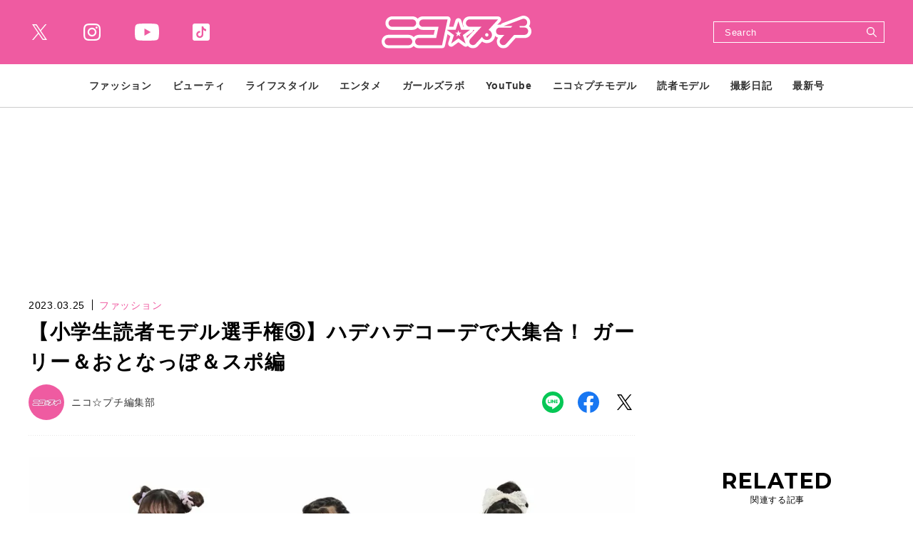

--- FILE ---
content_type: text/html; charset=UTF-8
request_url: https://www.nicopuchi.jp/article/detail/36296?n=1&e=35281
body_size: 11072
content:
<!DOCTYPE html><html lang=ja><head prefix="og: http://ogp.me/ns# fb: http://ogp.me/ns/fb# website: http://ogp.me/ns/website#"><meta charset=UTF-8> <meta content="width=device-width, initial-scale=1.0" name=viewport><meta content="IE=edge" http-equiv=X-UA-Compatible><meta content="telephone=no" name=format-detection><link href=https://static.www.nicopuchi.jp/asset/favicon.ico rel="shortcut icon"><title>【小学生読者モデル選手権③】ハデハデコーデで大集合！ ガーリー＆おとなっぽ＆スポ編 | ニコ☆プチ | 小学生ナンバーワンウェブマガジン</title><meta content="【小学生読者モデル選手権③】ハデハデコーデで大集合！ ガーリー＆おとなっぽ＆スポ編 | ニコ☆プチ | 小学生ナンバーワンウェブマガジン" property=og:title><meta content=website property=og:type><meta content=https://images.www.nicopuchi.jp/media/article/36296/images/main_image_8d0a3cf90580a2929ff128d9a33dbe60b324b372.jpg property=og:image><meta content="https://www.nicopuchi.jp/article/detail/36296?n=1&amp;e=35281" property=og:url><meta content=ファッションは毎日をいろどるまほう♪エンジョイしたい日は、やっぱりハデコーデだよね。自分だけのハデコーデを身にまとって大集合したカラフルなみんなをごらんあれ〜♡（ニコ☆プチ4月号『第70回コーディネイト選手権』より）ガーリー読者モデルリーダ... property=og:description><meta content=summary_large_image name=twitter:card><meta content=ファッションは毎日をいろどるまほう♪エンジョイしたい日は、やっぱりハデコーデだよね。自分だけのハデコーデを身にまとって大集合したカラフルなみんなをごらんあれ〜♡（ニコ☆プチ4月号『第70回コーディネイト選手権』より）ガーリー読者モデルリーダ... name=description><meta content=max-image-preview:large name=robots><link href=https://use.fontawesome.com/releases/v5.0.10/css/all.css rel=stylesheet><link href=https://fonts.googleapis.com rel=preconnect><link crossorigin="" href=https://fonts.gstatic.com rel=preconnect><link href="https://fonts.googleapis.com/css2?family=Inria+Serif:wght@700&amp;family=Montserrat:wght@700&amp;family=Noto+Sans+JP:wght@400;700&amp;display=swap" rel=stylesheet><link href=https://static.www.nicopuchi.jp/asset/frontend/dist/style-standard-common.bundle.css?20260115104816 rel=stylesheet><link href=https://static.www.nicopuchi.jp/asset/frontend/dist/style-standard-desktop.bundle.css?20260115104816 media="screen and (min-width:769px" rel=stylesheet><link href=https://static.www.nicopuchi.jp/asset/frontend/dist/style-standard-smartphone.bundle.css?20260115104816 media="screen and (max-width:768px)" rel=stylesheet><script async src="https://www.googletagmanager.com/gtag/js?id=UA-2023828-14"></script><script>window.dataLayer = window.dataLayer || [];
  function gtag(){dataLayer.push(arguments);}
  gtag('js', new Date());

  gtag('config', 'UA-2023828-14');</script><script type=text/javascript>var googletag = googletag || {};
  googletag.cmd = googletag.cmd || [];
  (function() {
    var gads = document.createElement('script');
    gads.async = true;
    gads.type = 'text/javascript';
    var useSSL = 'https:' == document.location.protocol;
    gads.src = (useSSL ? 'https:' : 'http:') +
      '//securepubads.g.doubleclick.net/tag/js/gpt.js';
    var node = document.getElementsByTagName('script')[0];
    node.parentNode.insertBefore(gads, node);
  })();</script><script>(function(w,d,s,l,i){w[l]=w[l]||[];w[l].push({'gtm.start':
new Date().getTime(),event:'gtm.js'});var f=d.getElementsByTagName(s)[0],
j=d.createElement(s),dl=l!='dataLayer'?'&l='+l:'';j.async=true;j.src=
'https://www.googletagmanager.com/gtm.js?id='+i+dl;f.parentNode.insertBefore(j,f);
})(window,document,'script','dataLayer','GTM-TWFKWS6');</script><script async crossorigin=anonymous src="https://pagead2.googlesyndication.com/pagead/js/adsbygoogle.js?client=ca-pub-6585136571899838"></script><script type=text/javascript>var googletag = googletag || {};
  googletag.cmd = googletag.cmd || [];
  (function() {
    var gads = document.createElement('script');
    gads.async = true;
    gads.type = 'text/javascript';
    var useSSL = 'https:' == document.location.protocol;
    gads.src = (useSSL ? 'https:' : 'http:') +
      '//securepubads.g.doubleclick.net/tag/js/gpt.js';
    var node = document.getElementsByTagName('script')[0];
    node.parentNode.insertBefore(gads, node);
  })();</script><script type=text/javascript>(function() {

        var pa = document.createElement('script'); pa.type = 'text/javascript'; pa.charset = "utf-8"; pa.async = true;

        pa.src = window.location.protocol + "//api.popin.cc/searchbox/nicopuchi.js";

        var s = document.getElementsByTagName('script')[0]; s.parentNode.insertBefore(pa, s);

    })();</script><meta content=a2a7698f609ff6f294a0ae3158f4f8ed name=p:domain_verify><script>const PREFIX_ARTICLE = 'article_';
const PREFIX_TXT_SAVED_ARTICLE = '.txtSavedArticle_';
const PREFIX_AUTHOR = 'author_';
const PREFIX_TXT_AUTHOR = '.txtAuthor_';
const NS_ARTICLE = 'article';
const NS_AUTHOR = 'author';
const NS_MEMBER = 'member';
const KEY_VIEWEDLIST = 'viewedList';
const KEY_SAVEDLIST = 'savedList';
const KEY_FOLLOWLIST = 'followList';
const KEY_LOGINEDREDIRECT = 'loginedRedirect';
const KEY_MEMBER_KEY = 'memberKey';
const KEY_MEMBER_TOKEN = 'memberToken';
const KEY_MEMBER_TIME = 'memberAccessTime';
const MSG_FOLLOW = '著者をフォローする';
const MSG_UNFOLLOW = '著者をフォロー済み';
const MSG_SAVE = '記事を保存';
const MSG_UNSAVE = '記事を保存済み';
const ARTICLE_TYPE_PR = 2;
const IMAGE_BASE_URL = 'https://images.www.nicopuchi.jp';
const DEVICE_BREAK_POINT = 768;
const WALL_LIMIT = 5;
const BOOSTED_URL = '/ajax/boosted';
const ARTICLE_TYPE = {"1":"\u901a\u5e38\u8a18\u4e8b","2":"\u30d7\u30ed\u30e2\u30fc\u30b7\u30e7\u30f3"};</script> <body class="article-detail nicopuchi" data-page=article-detail><noscript><iframe height=0 src="https://www.googletagmanager.com/ns.html?id=GTM-TWFKWS6" style=display:none;visibility:hidden width=0></iframe></noscript> <header class=header><div class=head-wrap><div class=head-top><button class=head-btn><div><span class=head-btn-line><span></span></span></div> </button> <div class=top-l><div class=sns-box><ul><li class="sns-tw sns-wh"><a href=https://twitter.com/nicopuchi_info target=_blank></a> <li class="sns-in sns-wh"><a href="https://www.instagram.com/accounts/login/?next=/nicopuchi_official/" target=_blank></a> <li class="sns-wh sns-yt"><a href=https://www.youtube.com/channel/UCkNY0ZIVDnqH1rVYqoCv0_Q target=_blank></a> <li class="sns-tt sns-wh"><a href=https://www.tiktok.com/@nicopuchi_official target=_blank></a> </ul> </div> </div><div class=top-c><div class=logo-box><a href=/><img alt=ニコ☆プチ src=https://static.www.nicopuchi.jp/asset/frontend/img/logo-nicopuchi-wh.svg></a></div> </div><div class=top-r><div class=top-search><button class=search-btn><svg xmlns=http://www.w3.org/2000/svg height=21.656 viewbox="0 0 21.656 21.656" width=21.656><defs><style>.cls-1 {
    fill: #fff;
    fill-rule: evenodd;
  }</style> </defs> <path class=cls-1 d=M311.1,38.947l-6.108-6.121a8.384,8.384,0,0,0,.783-1.185c0.008-.014.013-0.028,0.021-0.041,0.1-.189.2-0.379,0.285-0.576,0.039-.086.07-0.177,0.106-0.264,0.052-.127.107-0.253,0.153-0.384,0.032-.094.057-0.19,0.087-0.284,0.041-.132.084-0.263,0.119-0.4,0.015-.054.024-0.113,0.037-0.17a8.451,8.451,0,0,0-.4-5.186c0-.012-0.009-0.025-0.014-0.036-0.047-.113-0.1-0.225-0.148-0.335-0.007-.014-0.013-0.03-0.02-0.045-0.054-.114-0.111-0.226-0.17-0.338l-0.015-.03a8.519,8.519,0,0,0-9.529-4.278c-0.039.01-.08,0.016-0.119,0.026-0.143.037-.282,0.082-0.422,0.125-0.086.026-.173,0.05-0.258,0.08-0.141.048-.278,0.107-0.415,0.163-0.078.031-.157,0.06-0.234,0.092a8.682,8.682,0,0,0-3.257,2.527,8.619,8.619,0,0,0-.784,1.187l-0.006.014q-0.162.3-.3,0.6c-0.034.077-.062,0.156-0.093,0.233-0.057.137-.116,0.275-0.165,0.416-0.029.085-.051,0.169-0.078,0.255-0.045.142-.091,0.281-0.128,0.426-0.013.048-.021,0.1-0.032,0.147A8.517,8.517,0,0,0,300.336,35.83c0.021-.006.044-0.008,0.065-0.014,0.16-.04.315-0.091,0.47-0.14,0.07-.021.142-0.04,0.211-0.064,0.142-.049.28-0.108,0.419-0.164,0.078-.033.157-0.06,0.234-0.093,0.163-.074.321-0.154,0.479-0.236,0.048-.026.1-0.047,0.146-0.073a8.685,8.685,0,0,0,1.18-.776l6.111,6.124A1.024,1.024,0,1,0,311.1,38.947Zm-6.414-11.38a6.406,6.406,0,0,1-6.407,6.384,6.4,6.4,0,0,1-6.387-6.4,6.4,6.4,0,0,1,6.406-6.383A6.4,6.4,0,0,1,304.686,27.567Z data-name="シェイプ 6" id=シェイプ_6 transform="translate(-289.75 -19.031)"></path></svg> </button> <div class=search-wrap><div class=form><form action=/article/search method=GET><input inputmode=search name=keyword placeholder=Search type=search> <button type=submit></button></form> </div> </div></div> </div></div> <div class=head-bot><div class=nav-wrap><nav><ul class=nav-wrap-ul><li class="nav-hov nav-link"><p class=pc-nav-hov><a href=/category/fashion_index><span class=nav-txt>ファッション</span></a> <p class=sp-nav-sw><span class=nav-txt>ファッション</span><ul class=nav-hov-in><li class="hov-link sp-ob"><a href=/category/fashion_index><span>ALL</span></a> <li class=hov-link><a href=/category/odekake><span>おでかけコーデ</span> </a> <li class=hov-link><a href=/category/tuugaku><span>通学コーデ</span> </a> <li class=hov-link><a href=/category/news><span>ニュース</span> </a> <li class=hov-link><a href=/category/event><span>イベント</span> </a> </ul> <li class="nav-hov nav-link"><p class=pc-nav-hov><a href=/category/beauty_index><span class=nav-txt>ビューティ</span></a> <p class=sp-nav-sw><span class=nav-txt>ビューティ</span><ul class=nav-hov-in><li class="hov-link sp-ob"><a href=/category/beauty_index><span>ALL</span></a> <li class=hov-link><a href=/category/hair><span>ヘアアレ</span> </a> <li class=hov-link><a href=/category/make><span>メイク</span> </a> <li class=hov-link><a href=/category/nail><span>ネイル</span> </a> <li class=hov-link><a href=/category/bodycare><span>ボディケア</span> </a> <li class=hov-link><a href=/category/skincare><span>スキンケア</span> </a> </ul><li class="nav-hov nav-link"><p class=pc-nav-hov><a href=/category/lifestyle_index><span class=nav-txt>ライフスタイル</span></a> <p class=sp-nav-sw><span class=nav-txt>ライフスタイル</span><ul class=nav-hov-in><li class="hov-link sp-ob"><a href=/category/lifestyle_index><span>ALL</span></a> <li class=hov-link><a href=/category/school><span>学校</span> </a> <li class=hov-link><a href=/category/friend><span>友達</span> </a> <li class=hov-link><a href=/category/lessons><span>ならいごと</span> </a> <li class=hov-link><a href=/category/love><span>恋愛</span> </a> <li class=hov-link><a href=/category/onayami><span>ニコ☆プチ保健室</span> </a> <li class=hov-link><a href=/category/stationery><span>ステーショナリー</span> </a> <li class=hov-link><a href=/category/room><span>お部屋</span> </a> <li class=hov-link><a href=/category/goods><span>雑貨</span> </a> <li class=hov-link><a href=/category/recipe><span>レシピ</span> </a> <li class=hov-link><a href=/category/gourmet><span>グルメ</span> </a> </ul><li class="nav-hov nav-link"><p class=pc-nav-hov><a href=/category/entertainment_index><span class=nav-txt>エンタメ</span></a> <p class=sp-nav-sw><span class=nav-txt>エンタメ</span><ul class=nav-hov-in><li class="hov-link sp-ob"><a href=/category/entertainment_index><span>ALL</span></a> <li class=hov-link><a href=/category/interview><span>インタビュー</span> </a> <li class=hov-link><a href=/category/game><span>ゲーム</span> </a> <li class=hov-link><a href=/category/movie><span>映画</span> </a> <li class=hov-link><a href=/category/drama><span>ドラマ</span> </a> <li class=hov-link><a href=/category/live><span>舞台＋ライブ</span> </a> <li class=hov-link><a href=/category/music><span>音楽</span> </a> <li class=hov-link><a href=/category/book><span>本＋マンガ</span> </a> </ul><li class=nav-link><a href=/tag/detail/GIRLSLABO><span class=nav-txt>ガールズラボ</span></a><li class="nav-hov nav-link"><p class=pc-nav-hov><a href=/category/youtube_index><span class=nav-txt>YouTube</span></a> <p class=sp-nav-sw><span class=nav-txt>YouTube</span><ul class=nav-hov-in><li class="hov-link sp-ob"><a href=/category/youtube_index><span>ALL</span></a> </ul><li class=nav-link><a href=/author/nico_model><span class=nav-txt>ニコ☆プチモデル</span></a> <li class=nav-link><a href=/author/dokumo_model><span class=nav-txt>読者モデル</span></a> <li class="nav-hov nav-link"><p class=pc-nav-hov><a href=/category/daily_index><span class=nav-txt>撮影日記</span></a> <p class=sp-nav-sw><span class=nav-txt>撮影日記</span><ul class=nav-hov-in><li class="hov-link sp-ob"><a href=/category/daily_index><span>ALL</span></a> </ul><li class=nav-link><a href=/magazine/detail/144><span class=nav-txt>最新号</span></a> </ul> </nav></div> <div class=sns-box><ul><li class=sns-tw><a href=https://twitter.com/nicopuchi_info target=_blank></a> <li class=sns-in><a href="https://www.instagram.com/accounts/login/?next=/nicopuchi_official/" target=_blank></a> <li class=sns-yt><a href=https://www.youtube.com/channel/UCkNY0ZIVDnqH1rVYqoCv0_Q target=_blank></a> <li class=sns-tt><a href=https://www.tiktok.com/@nicopuchi_official target=_blank></a> </ul> </div><div class=sp-foot-link><nav><ul><li><a href=/page/adinfo><span>広告掲載について</span></a> <li><a href=/page/privacy><span>プライバシーポリシー</span></a><li><a href=/contact><span>お問い合わせ</span></a></ul> </nav> </div><div class=sp-foot-copy><p class=txt>Copyright &copy; 2021 SHINCHOSHA ALL Rights Reserve. </div></div></div> </header><script src=https://static.www.nicopuchi.jp/asset/frontend/dist/parts-standard.bundle.js?20260115104816></script><script>const SITE_TITLE = 'ニコ☆プチ | 小学生ナンバーワンウェブマガジン';</script><script src=https://static.www.nicopuchi.jp/asset/frontend/dist/functions-standard-article-infinite.bundle.js?20260115104816></script><div class=iasContainer id=iasContainer><div class=iasItem id=articleContainer-36296><div class="ad-pc ad36296 adFrame1301 addHead"><div id=dipalyId-696ba5e9c747b style="min-width: 728px; min-height: 90px;"><script>if (window.innerWidth > 768) {
		googletag.cmd.push(function() {
			var slot = googletag.defineSlot('/545260871/nicopuchi_PC/np_p_article_970x250_billboard', [[970, 250], [728, 90]], 'dipalyId-696ba5e9c747b').addService(googletag.pubads());
			googletag.pubads().enableSingleRequest();
			googletag.pubads().disableInitialLoad();
			googletag.enableServices();
			googletag.display('dipalyId-696ba5e9c747b');
			googletag.pubads().refresh([slot]);
		});
	}</script> </div></div> <div class="ad-sp ad36296 adFrame2301 addHead continue36296"><div id=dipalyId-696ba5e9c7816 style="min-width: 320px; min-height: 100px;"><script>if (window.innerWidth <= 768) {
		googletag.cmd.push(function() {
			var slot = googletag.defineSlot('/545260871/nicopuchi_SP/np_s_article_320x180_billboard', [[320, 100], [320, 180]], 'dipalyId-696ba5e9c7816').addService(googletag.pubads());
			googletag.pubads().enableSingleRequest();
			googletag.pubads().disableInitialLoad();
			googletag.enableServices();
			googletag.display('dipalyId-696ba5e9c7816');
			googletag.pubads().refresh([slot]);
		});
	}</script> </div></div><div class="clm2 cont"><div class=contLeft><script>var scrollNum = 1;
    let articleTitles = [];</script> <section class=sec-article><article><div class=article-head-box><div class=article-head-t><div class=sta-box><p class=data>2023.03.25 <p class="cat color-p"> ファッション </div> <div class=tit-box><h1 class="articleTitle tit">【小学生読者モデル選手権③】ハデハデコーデで大集合！ ガーリー＆おとなっぽ＆スポ編</h1> </div></div> <div class=article-head-b><div class=outher-box><a href=/author/detail/6><div class=img style="background-image: url(https://images.www.nicopuchi.jp/media/author/6/images/2df9f5ef7fc616c57f9ef9d25f8bf6612e033770.webp?w=100);"></div> <p class=name>ニコ☆プチ編集部</p></a> </div> <div class="sns-box sns-detail"><ul><li class=sns-li><a href=http://line.me/R/msg/text/?%E3%80%90%E5%B0%8F%E5%AD%A6%E7%94%9F%E8%AA%AD%E8%80%85%E3%83%A2%E3%83%87%E3%83%AB%E9%81%B8%E6%89%8B%E6%A8%A9%E2%91%A2%E3%80%91%E3%83%8F%E3%83%87%E3%83%8F%E3%83%87%E3%82%B3%E3%83%BC%E3%83%87%E3%81%A7%E5%A4%A7%E9%9B%86%E5%90%88%EF%BC%81+%E3%82%AC%E3%83%BC%E3%83%AA%E3%83%BC%EF%BC%86%E3%81%8A%E3%81%A8%E3%81%AA%E3%81%A3%E3%81%BD%EF%BC%86%E3%82%B9%E3%83%9D%E7%B7%A8+%7C+%E3%83%8B%E3%82%B3%E2%98%86%E3%83%97%E3%83%81+%7C+%E5%B0%8F%E5%AD%A6%E7%94%9F%E3%83%8A%E3%83%B3%E3%83%90%E3%83%BC%E3%83%AF%E3%83%B3%E3%82%A6%E3%82%A7%E3%83%96%E3%83%9E%E3%82%AC%E3%82%B8%E3%83%B3%0D%0Ahttps://www.nicopuchi.jp/article/detail/36296 target=_blank></a> <li class=sns-fb><a href="https://www.facebook.com/share.php?u=https://www.nicopuchi.jp/article/detail/36296" target=_blank></a><li class=sns-tw><a href="https://twitter.com/intent/tweet?text=%E3%80%90%E5%B0%8F%E5%AD%A6%E7%94%9F%E8%AA%AD%E8%80%85%E3%83%A2%E3%83%87%E3%83%AB%E9%81%B8%E6%89%8B%E6%A8%A9%E2%91%A2%E3%80%91%E3%83%8F%E3%83%87%E3%83%8F%E3%83%87%E3%82%B3%E3%83%BC%E3%83%87%E3%81%A7%E5%A4%A7%E9%9B%86%E5%90%88%EF%BC%81+%E3%82%AC%E3%83%BC%E3%83%AA%E3%83%BC%EF%BC%86%E3%81%8A%E3%81%A8%E3%81%AA%E3%81%A3%E3%81%BD%EF%BC%86%E3%82%B9%E3%83%9D%E7%B7%A8+%7C+%E3%83%8B%E3%82%B3%E2%98%86%E3%83%97%E3%83%81+%7C+%E5%B0%8F%E5%AD%A6%E7%94%9F%E3%83%8A%E3%83%B3%E3%83%90%E3%83%BC%E3%83%AF%E3%83%B3%E3%82%A6%E3%82%A7%E3%83%96%E3%83%9E%E3%82%AC%E3%82%B8%E3%83%B3&url=https://www.nicopuchi.jp/article/detail/36296" target=_blank></a></ul> </div></div></div> <div class=article-head-img><div class=img-box><div class=img style="background-image: url(https://images.www.nicopuchi.jp/media/article/36296/images/main_image_8d0a3cf90580a2929ff128d9a33dbe60b324b372.jpg?w=960)"></div> </div> <div class=cap-box><p class=cap> <div class=link-box><a class="ar-p bd-p bg-wh" href=/article/gallery/36296/1><span class=jp>すべての写真を見る</span></a> </div></div></div><div class="articleWallWrap articleWallWrap36296"><div class="articleDetailTxtImg spNone"><div class="ad-pc ad36296 adFrame1304 addSide"><div id=dipalyId-696ba5e9c75c4 style="min-width: 300px; min-height: 250px;"><script>if (window.innerWidth > 768) {
		googletag.cmd.push(function() {
			var slot = googletag.defineSlot('/545260871/nicopuchi_PC/np_p_article_300x250_rectangle_maincolumn_1st', [300, 250], 'dipalyId-696ba5e9c75c4').addService(googletag.pubads());
			googletag.pubads().enableSingleRequest();
			googletag.pubads().disableInitialLoad();
			googletag.enableServices();
			googletag.display('dipalyId-696ba5e9c75c4');
			googletag.pubads().refresh([slot]);
		});
	}</script> </div></div> </div> <div class=articleDetailTxt><div class=articleContent36296> ファッションは毎日をいろどるまほう♪エンジョイしたい日は、やっぱりハデコーデだよね。自分だけのハデコーデを身にまとって大集合したカラフルなみんなをごらんあれ〜♡（ニコ☆プチ4月号『第70回コーディネイト選手権』より）<br> <h2>ガーリー</h2><br><img alt="" src="https://images.www.nicopuchi.jp/media/article/36296/images/editor/a895d012272fcdc23ab31ab08f2ae7e9e1c82929.jpeg?w=1200" width=1200><br><span style="background-color: #f8cac6;">読者モデルリーダーズ</span><br><span style="background-color: #f8cac6;">リアぽぽちゃん（小６・１５４cm</span>）<br><span style="color: #fb5baa; font-size: 18px;"><strong>クロミちゃんがハデに変身♡リアぽぽ流ガーリーポップ</strong></span><br>大好きなクロミちゃんカラーでとういつ感のあるポップガーリーに。スカートのお花ししゅうがかわゆ♡<br class=paragraph><div class="ad-sp ad36296 adFrame2305 addHead continue36296"><div id=dipalyId-696ba5e9c7965 style="min-width: 300px; min-height: 250px;"><script>if (window.innerWidth <= 768) {
		googletag.cmd.push(function() {
			var slot = googletag.defineSlot('/545260871/nicopuchi_SP/np_s_all_300x250_rectangle_1st', [[300, 250], [336, 280]],  'dipalyId-696ba5e9c7965').addService(googletag.pubads());
			googletag.pubads().enableSingleRequest();
			googletag.pubads().disableInitialLoad();
			googletag.enableServices();
			googletag.display('dipalyId-696ba5e9c7965');
			googletag.pubads().refresh([slot]);
		});
	}</script> </div></div><br> <img alt="" src="https://images.www.nicopuchi.jp/media/article/36296/images/editor/383b9ef053a805cb64c9cd5631be80db2072afa6.jpeg?w=1200" width=1200><br><span style="background-color: #f8cac6;">あいりちゃん（小５・新１４８cm）</span><br><span style="color: #fb5baa;"><strong><span style="font-size: 18px;">パステルをチョイスして大好きなガーリーも絶対♡</span></strong></span><br>パステルカラーのグラデカーデをメインにコーデを作ったよ♡フリルえりやくつのリボンであまさをプラス。<br><br> <img alt="" src="https://images.www.nicopuchi.jp/media/article/36296/images/editor/d576231d71d23a74d46881155ec1e5d6dc9eb148.jpeg?w=1200" width=1200><br><span style="background-color: #f8cac6;">ゆあちゃん（小３・１３０cm）</span><br><span style="color: #fb5baa; font-size: 18px;"><strong>かみのリボンから足先まで全身ピンクにそまったの♡</strong></span><br>ハデピンクを使ったTHEピンクコーデ！　コーデをまとめるヒミツは、小物に白をチョイスしたことだよ♪<br><br> <img alt="" src="https://images.www.nicopuchi.jp/media/article/36296/images/editor/6b460282400702448070caf8b397b131b3d845ca.jpeg?w=1200" width=1200><br><span style="background-color: #f8cac6;">ここみんちゃん（小６・１４６cm）</span><br><strong><span style="color: #fb5baa; font-size: 18px;">サナパープルが超おしゃれ推し活もハデハデでいこ♪</span></strong><br>大好きなサナちゃんのメンバーカラーを使ったハデコーデ！ハートをつけたハデヘアアレでお目立ち確定☆<br class=paragraph><br> <img alt="" src="https://images.www.nicopuchi.jp/media/article/36296/images/editor/c0bac80138bbe1d4ed757e8b52b0492b4429da61.jpeg?w=1200" width=1200><br><span style="background-color: #f8cac6;">読者モデルリーダーズ</span><br><span style="background-color: #f8cac6;">りーちゃん（小４・１５０cm）</span><br><span style="color: #fb5baa;"><strong><span style="font-size: 18px;">いちごワンピに花が咲く春のヒロインはいただき♡</span></strong></span><br>春らしいいちごのワンピにハデピンクのカーデを合わせたよ。カーデのお花がいちごのお花みたいでしょ♪<br><br> <span style="background-color: #f8cac6;"><img alt="" src="https://images.www.nicopuchi.jp/media/article/36296/images/editor/2b05e7d69232919a4ab34dff17d890f11e958f75.jpeg?w=1200" width=1200>めいたんちゃん（小３・１３５cm）</span><br><span style="color: #fb5baa;"><strong><span style="font-size: 18px;">BISチョコをイメージ！おかしのようせい誕生です♪</span></strong></span><br>ビスケットは黄色のカーデで表現！　ピンクのセットアップをインしてカラフルポップなガーリーの完成だよ♡<br><br> <img alt="" src="https://images.www.nicopuchi.jp/media/article/36296/images/editor/11d3f64e4a0b4006f30d40eac074d56bbf84ffa0.jpeg?w=1200" width=1200><br><span style="background-color: #f8cac6;">ありすちゃん（小４・１３９cm）</span><br><span style="color: #fb5baa;"><strong><span style="font-size: 18px;">歩くたびにかわいさ広がるお姫さまのおでかけコーデ♡</span></strong></span><br>ハデガーリーがかなうシャーリーテンプルのワンピースがお気に入り♡　全体をあわいピンクでおまとめ。<br><br> <img alt="" src="https://images.www.nicopuchi.jp/media/article/36296/images/editor/b009d0856dad371795df2c6ea6be81f21326c712.jpeg?w=1200" width=1200><br><span style="background-color: #f8cac6;">みーたんちゃん（小２・１２４cm）</span><br><span style="color: #fb5baa;"><strong><span style="font-size: 18px;">お花のまわりで春を楽しむエンジェルがやってきた♡</span></strong></span><br>はなやかなワンピースにマイルドカラーのライダースを合わせてとことん甘く。お花をつけて春をイシキしたよ♪<br><br> <br><br> <div class="detail-link link-box"><a class=bg-p href="/article/detail/36296?page=2"><span class=jp>次ページ　&gt;　おとなっぽやスポでもハデにちょうせん！</span></a> </div><div class=list-pager-wrap><ul class=js-pagerSeparate data-current=1 data-last=2 data-showpages-pc=9 data-showpages-sp=5><li class="first list-pager"><a href="?page=1"><span></span></a> <li class="active list-pager" data-pagenum=1><a href="?page=1"><span>1</span></a><li class=list-pager data-pagenum=2><a href="?page=2"><span>2</span></a><li class="last list-pager"><a href="?page=2"><span></span></a></ul> </div></div> </div><div class="articleWall articleWall36296"><p class=articleWallTit>無料メールマガジン会員に登録すると、<br>続きをお読みいただけます。 <p class=articleWallTxt>無料のメールマガジン会員に登録すると、<br>すべての記事が制限なく閲覧でき、記事の保存機能などがご利用いただけます。<p class=articleWallBtn><a href=/auth/register onclick="setData(NS_MEMBER, KEY_LOGINEDREDIRECT, '/article/detail/36296');">いますぐ登録</a><p class=articleWallLink><a href=/auth/login onclick="setData(NS_MEMBER, KEY_LOGINEDREDIRECT, '/article/detail/36296');">会員の方はこちら</a></div><div class="continue continue36296"><div class=link-box><a class="bg-p full" href="/article/detail/36296?page=1"><span class=jp>つづきを読む</span> </a> </div> </div></div><div class=articleDetailTranslator><p>Photo/Arai Yuka Text/Nakashima Misato </div><div class=article-foot-box><div class=article-foot-cat><p class="cat txt">タグ： <a href=/tag/detail/dokumo>読者モデル</a> </div> </div></article> </section><div class="ad-pc articleDetailAdd"><div class="ad-pc ad36296 adFrame1305 add"><div id=dipalyId-696ba5e9c7621 style="min-width: 300px; min-height: 250px;"><script>if (window.innerWidth > 768) {
		googletag.cmd.push(function() {
			var slot = googletag.defineSlot('/545260871/nicopuchi_PC/np_p_article_300x250_rectangle_leftbottom_1st', [300, 250],  'dipalyId-696ba5e9c7621').addService(googletag.pubads());
			googletag.pubads().enableSingleRequest();
			googletag.pubads().disableInitialLoad();
			googletag.enableServices();
			googletag.display('dipalyId-696ba5e9c7621');
			googletag.pubads().refresh([slot]);
		});
	}</script> </div></div> <div class="ad-pc ad36296 adFrame1306 add"><div id=dipalyId-696ba5e9c767e style="min-width: 300px; min-height: 250px;"><script>if (window.innerWidth > 768) {
		googletag.cmd.push(function() {
			var slot = googletag.defineSlot('/545260871/nicopuchi_PC/np_p_article_300x250_rectangle_rightbottom_2nd', [300, 250],   'dipalyId-696ba5e9c767e').addService(googletag.pubads());
			googletag.pubads().enableSingleRequest();
			googletag.pubads().disableInitialLoad();
			googletag.enableServices();
			googletag.display('dipalyId-696ba5e9c767e');
			googletag.pubads().refresh([slot]);
		});
	}</script> </div></div></div><div class="ad-sp articleDetailAdd"><div class="ad-sp ad36296 adFrame2302 addSide" style=margin-top:30px;><div id=dipalyId-696ba5e9c7873 style="min-width: 300px; min-height: 250px;"><script>if (window.innerWidth <= 768) {
		googletag.cmd.push(function() {
			var slot = googletag.defineSlot('/545260871/nicopuchi_SP/np_s_article_300x250_rectangle_1st', [[300, 250], [336, 280]], 'dipalyId-696ba5e9c7873').addService(googletag.pubads());
			googletag.pubads().enableSingleRequest();
			googletag.pubads().disableInitialLoad();
			googletag.enableServices();
			googletag.display('dipalyId-696ba5e9c7873');
			googletag.pubads().refresh([slot]);
		});
	}</script> </div></div> </div><div id=sp-move-related-target></div><div class=sp-move id=sp-move-pickup><section class="sec-pickup sp-move-obj"><div class=tit-box-main><h2 class=tit><span class=en><span>PICK UP</span></span><span class=jp>注目の記事</span></h2> </div> <div class="article-list col-2-sp col-3-pc"><ul><li><article class=article><a href=/article/detail/41274><div class=img-box><div class="img lazyload" data-bg="https://images.www.nicopuchi.jp/media/article/41274/images/main_image_862917b18e7298cce6f6fc691b9674f4ee5c1272.jpeg?d=400x300"></div> </div> <div class=txt-box-wrap><div class=sta-box><p class=data>2026.01.15 <p class="cat color-p">ファッション </div> <h2 class=txt>【現役中学生モデルのお出かけバッグ＆バッグの中身☆】～土井 ありさへん～</h2></div></a></article> <li><article class=article><a href=/article/detail/41219><div class=img-box><div class="img lazyload" data-bg="https://images.www.nicopuchi.jp/media/article/41219/images/main_image_497aae6ffea4d31b9e45098506fcba5d8e148249.jpg?d=400x300"></div> </div> <div class=txt-box-wrap><div class=sta-box><p class=data>2026.01.14 <p class="cat color-p">ファッション </div> <h2 class=txt>【冬号ふろく ニコ☆プチスクール リボンつきイヤーマフラー】プチ㋲が考えた「ふろくを使った私服コーデ」見せ♡</h2></div></a></article> <li><article class=article><a href=/article/detail/41277><div class=img-box><div class="img lazyload" data-bg="https://images.www.nicopuchi.jp/media/article/41277/images/main_image_269042f610bff78d9b67742888cb63dbdaeb884e.jpg?d=400x300"></div> </div> <div class=txt-box-wrap><div class=sta-box><p class=data>2026.01.13 <p class="cat color-p">ファッション </div> <h2 class=txt>【織田信長（おだのぶなが）ってどんな人？】泰巖歴史美術館で戦国時代にタイムスリップ＜ニコ☆プチモデルと学ぶ歴史＞</h2></div></a></article> <li><article class=article><a href=/article/detail/41286><div class=img-box><div class="img lazyload" data-bg="https://images.www.nicopuchi.jp/media/article/41286/images/main_image_6bdb3bab222aa1d8a3fe62eb0874ffb1c7214dbc.jpg?d=400x300"></div> </div> <div class=txt-box-wrap><div class=sta-box><p class=data>2026.01.10 <p class="cat color-p">ファッション </div> <h2 class=txt>あこがれニコ㋲と5ショット撮影会＆リコリリのミニライブ＆サイン会開さい決定！【2月1日（日）ACADEMIA イーアスつくば店】</h2></div></a></article> <li><article class=article><a href=/article/detail/41295><div class=img-box><div class="img lazyload" data-bg="https://images.www.nicopuchi.jp/media/article/41295/images/main_image_d89db6f44810b228fc8c466926035a86d8d8ddd4.jpg?d=400x300"></div> </div> <div class=txt-box-wrap><div class=sta-box><p class=data>2026.01.10 <p class="cat color-p">ファッション </div> <h2 class=txt>【ゴーカコンテンツが盛りだくさん！】リコリリのファンクラブサイト「梨農園」が本日オープン♡</h2></div></a></article> <li><article class=article><a href=/article/detail/41257><div class=img-box><div class="img lazyload" data-bg="https://images.www.nicopuchi.jp/media/article/41257/images/main_image_567c7b74faf7ad5222df0f4bcbfe3f45f68b7289.jpg?d=400x300"></div> </div> <div class=txt-box-wrap><div class=sta-box><p class=data>2026.01.08 <p class="cat color-p">ファッション </div> <h2 class=txt>【現役中学生モデルのお出かけバッグ＆バッグの中身☆】〜ヒナちゃん（末永 ひなた）へん〜</h2></div></a></article> <li><article class=article><a href=/article/detail/41245><div class=img-box><div class="img lazyload" data-bg="https://images.www.nicopuchi.jp/media/article/41245/images/main_image_f57142f8c6e1c0edd01c872786bc454447c0b9f2.png?d=400x300"></div> </div> <div class=txt-box-wrap><div class=sta-box><p class=data>2026.01.06 <p class="cat color-p">ファッション </div> <h2 class=txt>【校則を守ったおしゃれ通学コーデ7選♡】小学生読者モデルのリアル通学服！</h2></div></a></article> <li><article class=article><a href=/article/detail/41211><div class=img-box><div class="img lazyload" data-bg="https://images.www.nicopuchi.jp/media/article/41211/images/main_image_3262012142409d89d2cef7269bacd3344422e85a.jpg?d=400x300"></div> </div> <div class=txt-box-wrap><div class=sta-box><p class=data>2025.12.31 <p class="cat color-p">ファッション </div> <h2 class=txt>【冬号ふろく ニコ☆プチスクール リボンつきイヤーマフラー】プチ㋲が考えた「ふろくを使ったヘア＆メイク」</h2></div></a></article> <li><article class=article><a href=/article/detail/41289><div class=img-box><div class="img lazyload" data-bg="https://images.www.nicopuchi.jp/media/article/41289/images/main_image_fbe0b63e25e062828606d5291081177638685136.jpg?d=400x300"></div> </div> <div class=txt-box-wrap><div class=sta-box><p class=data>2026.01.11 <p class="cat color-p">ファッション </div> <h2 class=txt>1月12日〜1月18日のみんなの運勢は？【ハピフル星占い♡】</h2></div></a></article> </ul> </div></section> <div class=articleDetailAdd><div class="ad-pc ad36296 adFrame1307 add"><div id=dipalyId-696ba5e9c76f2 style="min-width: 300px; min-height: 250px;"><script>if (window.innerWidth > 768) {
		googletag.cmd.push(function() {
			var slot = googletag.defineSlot('/545260871/nicopuchi_PC/np_p_article_300x250_rectangle_leftbottom_2nd', [300, 250],  'dipalyId-696ba5e9c76f2').addService(googletag.pubads());
			googletag.pubads().enableSingleRequest();
			googletag.pubads().disableInitialLoad();
			googletag.enableServices();
			googletag.display('dipalyId-696ba5e9c76f2');
			googletag.pubads().refresh([slot]);
		});
	}</script> </div></div> <div class="ad-pc ad36296 adFrame1308 add"><div id=dipalyId-696ba5e9c7751 style="min-width: 300px; min-height: 250px;　padding-bottom:30px"><script>if (window.innerWidth > 768) {
		googletag.cmd.push(function() {
			var slot = googletag.defineSlot('/545260871/nicopuchi_PC/np_p_article_300x250_rectangle_rightbottom_2nd', [300, 250],   'dipalyId-696ba5e9c7751').addService(googletag.pubads());
			googletag.pubads().enableSingleRequest();
			googletag.pubads().disableInitialLoad();
			googletag.enableServices();
			googletag.display('dipalyId-696ba5e9c7751');
			googletag.pubads().refresh([slot]);
		});
	}</script> </div></div></div><div class=spNone><div class=_popIn_recommend data-url=https://www.nicopuchi.jp/article/detail/36296></div> </div></div><ul class=pagination><li class=paginationNext><a href="/article/detail/41310?n=2&amp;e=35281"></a> </ul><script>loadContinue(0, 36296);</script></div> <div class=contRight><div class="ad-pc ad36296 adFrame1302 addSide"><div id=dipalyId-696ba5e9c74e9 style="min-width: 300px; min-height: 250px;"><script>if (window.innerWidth > 768) {
		googletag.cmd.push(function() {
			var slot = googletag.defineSlot('/545260871/nicopuchi_PC/np_p_article_300x600_rectangle_rightcolumn_1st', [[300, 600], [300, 250]], 'dipalyId-696ba5e9c74e9').addService(googletag.pubads());
			googletag.pubads().enableSingleRequest();
			googletag.pubads().disableInitialLoad();
			googletag.enableServices();
			googletag.display('dipalyId-696ba5e9c74e9');
			googletag.pubads().refresh([slot]);
		});
	}</script> </div></div> <div id=sp-move-pickup-target></div><div class=sp-move id=sp-move-related><section class="sec-related-side sp-move-obj"><div class=tit-box-main><h2 class=tit><span class=en><span>RELATED</span></span><span class=jp>関連する記事</span></h2> </div> <div class="article-list col-side"><ul><li><article class=article><a href=/article/detail/36295><div class=img-box><p class=img style="background-image: url(https://images.www.nicopuchi.jp/media/article/36295/images/main_image_7c095e8f8e07c4d730de6bd2548eb81d989c1b4d.jpg?w=200);"></div> <div class=txt-box-wrap><div class=sta-box><p class=data> 2023.02.27 </div> <div class=txt-box><p class=txt>【小学生読者モデル選手権①】ハデハデコーデで大集合！ ポップ＆地雷編 </div></div></a></article> <li><article class=article><a href=/article/detail/36204><div class=img-box><p class=img style="background-image: url(https://images.www.nicopuchi.jp/media/article/36204/images/main_image_e359f05d4d2b618f94077083985690ea7d7c73bb.jpg?w=200);"></div> <div class=txt-box-wrap><div class=sta-box><p class=data> 2023.01.28 </div> <div class=txt-box><p class=txt>【小学生読者モデル選手権①】冬ニットコーデおひろめ会♡ガーリー編!! </div></div></a></article> <li><article class=article><a href=/article/detail/36216><div class=img-box><p class=img style="background-image: url(https://images.www.nicopuchi.jp/media/article/36216/images/main_image_65a2ab9351b9ba8f636387fa40b123a92508d94c.jpg?w=200);"></div> <div class=txt-box-wrap><div class=sta-box><p class=data> 2023.02.01 </div> <div class=txt-box><p class=txt>【小学生読者モデル選手権②】冬ニットコーデおひろめ会♡主役カラー編!! </div></div></a></article> <li><article class=article><a href=/article/detail/36249><div class=img-box><p class=img style="background-image: url(https://images.www.nicopuchi.jp/media/article/36249/images/main_image_0f7dee5e09de0443ad0f22a4cf2c9846dbaa7e8b.jpg?w=200);"></div> <div class=txt-box-wrap><div class=sta-box><p class=data> 2023.02.14 </div> <div class=txt-box><p class=txt>【小学生読者モデル選手権③】冬ニットコーデおひろめ会♡リボン＆モノトーン編!! </div></div></a></article> <li><article class=article><a href=/article/detail/36103><div class=img-box><p class="img lazyload" data-bg="https://images.www.nicopuchi.jp/media/article/36103/images/list_image_6176f8a6284a4517c3305445418eb3ba19dd00d2.jpg?w=200"></div> <div class=txt-box-wrap><div class=sta-box><p class=data> 2022.12.22 </div> <div class=txt-box><p class=txt>【トップ・オブ・読者モデル７名！】おしゃれで多彩な読リーが超推せる♡ってハナシ！ </div></div></a></article> </ul> </div><div class="ad-sp ad36296 adFrame2303 addSide"><div id=dipalyId-696ba5e9c78f0 style="min-width: 300px; min-height: 250px;"><script>if (window.innerWidth <= 768) {
		googletag.cmd.push(function() {
			var slot = googletag.defineSlot('/545260871/nicopuchi_SP/np_s_article_300x250_rectangle_2nd', [[336, 280], [300, 250]], 'dipalyId-696ba5e9c78f0').addService(googletag.pubads());
			googletag.pubads().enableSingleRequest();
			googletag.pubads().disableInitialLoad();
			googletag.enableServices();
			googletag.display('dipalyId-696ba5e9c78f0');
			googletag.pubads().refresh([slot]);
		});
	}</script> </div></div></section> </div><div class="ad-pc ad36296 adFrame1303 addSide"><div id=dipalyId-696ba5e9c7560 style="min-width: 300px; min-height: 250px;"><script>if (window.innerWidth > 768) {
		googletag.cmd.push(function() {
			var slot = googletag.defineSlot('/545260871/nicopuchi_PC/np_p_article_300x250_rectangle_rightcolumn_2nd', [300, 250],  'dipalyId-696ba5e9c7560').addService(googletag.pubads());
			googletag.pubads().enableSingleRequest();
			googletag.pubads().disableInitialLoad();
			googletag.enableServices();
			googletag.display('dipalyId-696ba5e9c7560');
			googletag.pubads().refresh([slot]);
		});
	}</script> </div></div><div class=pcNone><div class=_popIn_recommend data-url=https://www.nicopuchi.jp/article/detail/36296></div> </div><div class=spNone id=pcRankingArea><section class="sec-ranking-side sp-move-obj"><div class=tit-box-main><h2 class=tit><span class=en><span>RANKING</span></span><span class=jp>ランキング</span></h2> </div> <div class="article-list col-ranking-side"><ul><li><article class=article><a href=/article/detail/41288><div class=img-box><p class=img style="background-image: url(https://images.www.nicopuchi.jp/media/article/41288/images/main_image_31ca8accbddbd4c55ddea76d59aa955b7e10d1b4.jpg?w=200);"> </div> <div class=txt-box-wrap><div class=sta-box><p class=data>2026.01.16 </div> <div class=txt-box><p class=txt>【今村 茉愛☆ブログ】冬休みは淡路島で年越ししたよ🧅🚗スケートや映画もまんきつ⛄️❄️ </div></div></a></article> <li><article class=article><a href=/article/detail/41290><div class=img-box><p class=img style="background-image: url(https://images.www.nicopuchi.jp/media/article/41290/images/main_image_901fef3ad1e7dff7a9bb3d0deec0aef613dd0f0c.png?w=200);"> </div> <div class=txt-box-wrap><div class=sta-box><p class=data>2026.01.16 </div> <div class=txt-box><p class=txt>白ニット×ティアードミニスカートであざとかわいく♡_1月16日(金)【小学生毎日コーデ☆1月編】 </div></div></a></article> <li><article class=article><a href=/article/detail/41274><div class=img-box><p class="img lazyload" data-bg="https://images.www.nicopuchi.jp/media/article/41274/images/main_image_862917b18e7298cce6f6fc691b9674f4ee5c1272.jpeg?w=200"> </div> <div class=txt-box-wrap><div class=sta-box><p class=data>2026.01.15 </div> <div class=txt-box><p class=txt>【現役中学生モデルのお出かけバッグ＆バッグの中身☆】～土井 ありさへん～ </div></div></a></article> <li><article class=article><a href=/article/detail/41306><div class=img-box><p class="img lazyload" data-bg="https://images.www.nicopuchi.jp/media/article/41306/images/main_image_967bc287879e4127e4a285958052d756ae678dfa.jpg?w=200"> </div> <div class=txt-box-wrap><div class=sta-box><p class=data>2026.01.15 </div> <div class=txt-box><p class=txt>GYDA（ジェイダ）のセットアップで防寒おしゃれ♡【プチ㋲私服スナップ／雫月 もも】 </div></div></a></article> <li><article class=article><a href=/article/detail/41311><div class=img-box><p class="img lazyload" data-bg="https://images.www.nicopuchi.jp/media/article/41311/images/main_image_a671d220783a5fbd9decc308cb8038f1040250f1.jpg?w=200"> </div> <div class=txt-box-wrap><div class=sta-box><p class=data>2026.01.15 </div> <div class=txt-box><p class=txt>【碧井 梨奈☆ブログ】アウターとブーツが主役✨冬のマストファッションアイテムを紹介するよ❄️ </div></div></a></article> </ul> </div></section> </div><div class="ad-pc ad36296 adFrame1309 addSide"><div id=dipalyId-696ba5e9c77bc style="min-width: 300px; min-height: 250px;"><script>if (window.innerWidth > 768) {
		googletag.cmd.push(function() {
			var slot = googletag.defineSlot('/545260871/nicopuchi_PC/np_p_article_300x250_rectangle_rightcolumn_3rd', [300, 250],  'dipalyId-696ba5e9c77bc').addService(googletag.pubads());
			googletag.pubads().enableSingleRequest();
			googletag.pubads().disableInitialLoad();
			googletag.enableServices();
			googletag.display('dipalyId-696ba5e9c77bc');
			googletag.pubads().refresh([slot]);
		});
	}</script> </div></div><div class=spNone><div class=_popIn_recommend_right data-url=https://www.nicopuchi.jp/article/detail/36296></div> </div><div class=spNone></div></div></div></div> </div><footer class=footer><div class=foot-top-btn style=display:none;><a href=#><span></span></a></div> <div class=foot-wrap><div class=foot-top><div class=top-l><div class=logo-box><a href=/><img alt=ニコ☆プチ src=https://static.www.nicopuchi.jp/asset/frontend/img/logo-nicopuchi-p.svg></a></div> </div> <div class=top-r><div class=sns-box><ul><li class=sns-tw><a href=https://twitter.com/nicopuchi_info target=_blank></a> <li class=sns-in><a href="https://www.instagram.com/accounts/login/?next=/nicopuchi_official/" target=_blank></a><li class=sns-yt><a href=https://www.youtube.com/channel/UCkNY0ZIVDnqH1rVYqoCv0_Q target=_blank></a><li class=sns-tt><a href=https://www.tiktok.com/@nicopuchi_official target=_blank></a></ul> </div> </div></div> <div class=foot-mid><nav><ul><li><a href=/page/adinfo><span>広告掲載について</span></a> <li><a href=https://www.shinchosha.co.jp/help/policy_j.html target=_blank><span>プライバシーポリシー</span></a><li><a href=/contact><span>お問い合わせ</span></a></ul> </nav> </div><div class=foot-bot><div class=bot-l><div class=logo-box><a href=https://aebs.or.jp/ target=_blank><img alt=ABJ src=https://static.www.nicopuchi.jp/asset/frontend/img/logo-abj.svg></a></div> <div class=txt-box><p class=txt>ＡＢＪマークは、この電子書店・電子書籍配信サービスが、著作権者からコンテンツ使用許諾を得た正規版配信サービスであることを示す登録商標<br>（登録番号 第６０９１７１３号）です。<br><a href=https://aebs.or.jp/ target=_blank>https://aebs.or.jp/</a> </div></div> <div class=bot-r><div class=logo-box><a href=https://www.shinchosha.co.jp/ target=_blank><img alt=新潮社 src=https://static.www.nicopuchi.jp/asset/frontend/img/logo-shincho.svg></a></div> <div class=txt-box><p class=txt>Copyright &copy; 2021 SHINCHOSHA ALL Rights Reserve. </div></div></div></div></footer>

--- FILE ---
content_type: text/html; charset=utf-8
request_url: https://www.google.com/recaptcha/api2/aframe
body_size: 268
content:
<!DOCTYPE HTML><html><head><meta http-equiv="content-type" content="text/html; charset=UTF-8"></head><body><script nonce="-rPRQHKrc04fXH83MuvTzQ">/** Anti-fraud and anti-abuse applications only. See google.com/recaptcha */ try{var clients={'sodar':'https://pagead2.googlesyndication.com/pagead/sodar?'};window.addEventListener("message",function(a){try{if(a.source===window.parent){var b=JSON.parse(a.data);var c=clients[b['id']];if(c){var d=document.createElement('img');d.src=c+b['params']+'&rc='+(localStorage.getItem("rc::a")?sessionStorage.getItem("rc::b"):"");window.document.body.appendChild(d);sessionStorage.setItem("rc::e",parseInt(sessionStorage.getItem("rc::e")||0)+1);localStorage.setItem("rc::h",'1768662514087');}}}catch(b){}});window.parent.postMessage("_grecaptcha_ready", "*");}catch(b){}</script></body></html>

--- FILE ---
content_type: application/javascript; charset=utf-8
request_url: https://fundingchoicesmessages.google.com/f/AGSKWxW6MxIaUCusvLFPDjnArNzGC8TKtPqhV8YwtsYYGDNYwoqFjSrPF2Vq8h4n65QYmiGU-DLo-FiHi-HXOd-qD17OEIZ61dIkGThngh446WORI_ntJS9tazFK3QfKJFfYx_rsbGONTOLch1V842vJ1-vlqFFp4PyOnFOPI3APO65aucagWICVDhPFhVkQ/__adverts3./ad-feature-/adfiles._ad_template__adserved.
body_size: -1291
content:
window['55c7681b-9f83-436c-a53c-a322f7074f72'] = true;